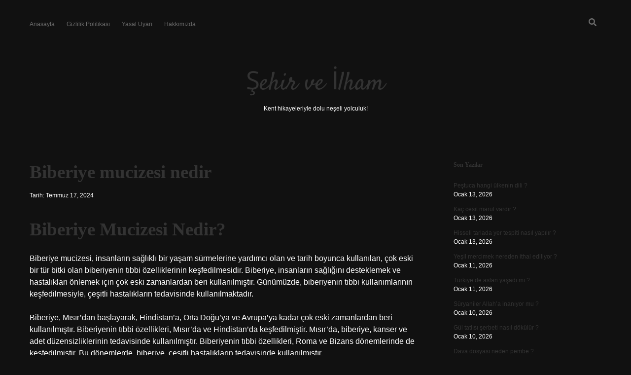

--- FILE ---
content_type: text/html; charset=UTF-8
request_url: https://manhattanagency.com.tr/biberiye-mucizesi-nedir/
body_size: 12715
content:
<!DOCTYPE html>

<html lang="tr">

<head>
	<title>Biberiye mucizesi nedir &#8211; Şehir ve İlham</title>
<meta name='robots' content='max-image-preview:large' />
<meta charset="UTF-8" />
<meta name="viewport" content="width=device-width, initial-scale=1" />
<meta name="template" content="Apex 1.40" />
<link rel='dns-prefetch' href='//fonts.googleapis.com' />
<link rel="alternate" type="application/rss+xml" title="Şehir ve İlham &raquo; akışı" href="https://manhattanagency.com.tr/feed/" />
<link rel="alternate" type="application/rss+xml" title="Şehir ve İlham &raquo; yorum akışı" href="https://manhattanagency.com.tr/comments/feed/" />
<link rel="alternate" type="application/rss+xml" title="Şehir ve İlham &raquo; Biberiye mucizesi nedir yorum akışı" href="https://manhattanagency.com.tr/biberiye-mucizesi-nedir/feed/" />
<link rel="alternate" title="oEmbed (JSON)" type="application/json+oembed" href="https://manhattanagency.com.tr/wp-json/oembed/1.0/embed?url=https%3A%2F%2Fmanhattanagency.com.tr%2Fbiberiye-mucizesi-nedir%2F" />
<link rel="alternate" title="oEmbed (XML)" type="text/xml+oembed" href="https://manhattanagency.com.tr/wp-json/oembed/1.0/embed?url=https%3A%2F%2Fmanhattanagency.com.tr%2Fbiberiye-mucizesi-nedir%2F&#038;format=xml" />
<style id='wp-img-auto-sizes-contain-inline-css' type='text/css'>
img:is([sizes=auto i],[sizes^="auto," i]){contain-intrinsic-size:3000px 1500px}
/*# sourceURL=wp-img-auto-sizes-contain-inline-css */
</style>
<style id='wp-emoji-styles-inline-css' type='text/css'>

	img.wp-smiley, img.emoji {
		display: inline !important;
		border: none !important;
		box-shadow: none !important;
		height: 1em !important;
		width: 1em !important;
		margin: 0 0.07em !important;
		vertical-align: -0.1em !important;
		background: none !important;
		padding: 0 !important;
	}
/*# sourceURL=wp-emoji-styles-inline-css */
</style>
<style id='wp-block-library-inline-css' type='text/css'>
:root{--wp-block-synced-color:#7a00df;--wp-block-synced-color--rgb:122,0,223;--wp-bound-block-color:var(--wp-block-synced-color);--wp-editor-canvas-background:#ddd;--wp-admin-theme-color:#007cba;--wp-admin-theme-color--rgb:0,124,186;--wp-admin-theme-color-darker-10:#006ba1;--wp-admin-theme-color-darker-10--rgb:0,107,160.5;--wp-admin-theme-color-darker-20:#005a87;--wp-admin-theme-color-darker-20--rgb:0,90,135;--wp-admin-border-width-focus:2px}@media (min-resolution:192dpi){:root{--wp-admin-border-width-focus:1.5px}}.wp-element-button{cursor:pointer}:root .has-very-light-gray-background-color{background-color:#eee}:root .has-very-dark-gray-background-color{background-color:#313131}:root .has-very-light-gray-color{color:#eee}:root .has-very-dark-gray-color{color:#313131}:root .has-vivid-green-cyan-to-vivid-cyan-blue-gradient-background{background:linear-gradient(135deg,#00d084,#0693e3)}:root .has-purple-crush-gradient-background{background:linear-gradient(135deg,#34e2e4,#4721fb 50%,#ab1dfe)}:root .has-hazy-dawn-gradient-background{background:linear-gradient(135deg,#faaca8,#dad0ec)}:root .has-subdued-olive-gradient-background{background:linear-gradient(135deg,#fafae1,#67a671)}:root .has-atomic-cream-gradient-background{background:linear-gradient(135deg,#fdd79a,#004a59)}:root .has-nightshade-gradient-background{background:linear-gradient(135deg,#330968,#31cdcf)}:root .has-midnight-gradient-background{background:linear-gradient(135deg,#020381,#2874fc)}:root{--wp--preset--font-size--normal:16px;--wp--preset--font-size--huge:42px}.has-regular-font-size{font-size:1em}.has-larger-font-size{font-size:2.625em}.has-normal-font-size{font-size:var(--wp--preset--font-size--normal)}.has-huge-font-size{font-size:var(--wp--preset--font-size--huge)}.has-text-align-center{text-align:center}.has-text-align-left{text-align:left}.has-text-align-right{text-align:right}.has-fit-text{white-space:nowrap!important}#end-resizable-editor-section{display:none}.aligncenter{clear:both}.items-justified-left{justify-content:flex-start}.items-justified-center{justify-content:center}.items-justified-right{justify-content:flex-end}.items-justified-space-between{justify-content:space-between}.screen-reader-text{border:0;clip-path:inset(50%);height:1px;margin:-1px;overflow:hidden;padding:0;position:absolute;width:1px;word-wrap:normal!important}.screen-reader-text:focus{background-color:#ddd;clip-path:none;color:#444;display:block;font-size:1em;height:auto;left:5px;line-height:normal;padding:15px 23px 14px;text-decoration:none;top:5px;width:auto;z-index:100000}html :where(.has-border-color){border-style:solid}html :where([style*=border-top-color]){border-top-style:solid}html :where([style*=border-right-color]){border-right-style:solid}html :where([style*=border-bottom-color]){border-bottom-style:solid}html :where([style*=border-left-color]){border-left-style:solid}html :where([style*=border-width]){border-style:solid}html :where([style*=border-top-width]){border-top-style:solid}html :where([style*=border-right-width]){border-right-style:solid}html :where([style*=border-bottom-width]){border-bottom-style:solid}html :where([style*=border-left-width]){border-left-style:solid}html :where(img[class*=wp-image-]){height:auto;max-width:100%}:where(figure){margin:0 0 1em}html :where(.is-position-sticky){--wp-admin--admin-bar--position-offset:var(--wp-admin--admin-bar--height,0px)}@media screen and (max-width:600px){html :where(.is-position-sticky){--wp-admin--admin-bar--position-offset:0px}}

/*# sourceURL=wp-block-library-inline-css */
</style><style id='global-styles-inline-css' type='text/css'>
:root{--wp--preset--aspect-ratio--square: 1;--wp--preset--aspect-ratio--4-3: 4/3;--wp--preset--aspect-ratio--3-4: 3/4;--wp--preset--aspect-ratio--3-2: 3/2;--wp--preset--aspect-ratio--2-3: 2/3;--wp--preset--aspect-ratio--16-9: 16/9;--wp--preset--aspect-ratio--9-16: 9/16;--wp--preset--color--black: #000000;--wp--preset--color--cyan-bluish-gray: #abb8c3;--wp--preset--color--white: #ffffff;--wp--preset--color--pale-pink: #f78da7;--wp--preset--color--vivid-red: #cf2e2e;--wp--preset--color--luminous-vivid-orange: #ff6900;--wp--preset--color--luminous-vivid-amber: #fcb900;--wp--preset--color--light-green-cyan: #7bdcb5;--wp--preset--color--vivid-green-cyan: #00d084;--wp--preset--color--pale-cyan-blue: #8ed1fc;--wp--preset--color--vivid-cyan-blue: #0693e3;--wp--preset--color--vivid-purple: #9b51e0;--wp--preset--gradient--vivid-cyan-blue-to-vivid-purple: linear-gradient(135deg,rgb(6,147,227) 0%,rgb(155,81,224) 100%);--wp--preset--gradient--light-green-cyan-to-vivid-green-cyan: linear-gradient(135deg,rgb(122,220,180) 0%,rgb(0,208,130) 100%);--wp--preset--gradient--luminous-vivid-amber-to-luminous-vivid-orange: linear-gradient(135deg,rgb(252,185,0) 0%,rgb(255,105,0) 100%);--wp--preset--gradient--luminous-vivid-orange-to-vivid-red: linear-gradient(135deg,rgb(255,105,0) 0%,rgb(207,46,46) 100%);--wp--preset--gradient--very-light-gray-to-cyan-bluish-gray: linear-gradient(135deg,rgb(238,238,238) 0%,rgb(169,184,195) 100%);--wp--preset--gradient--cool-to-warm-spectrum: linear-gradient(135deg,rgb(74,234,220) 0%,rgb(151,120,209) 20%,rgb(207,42,186) 40%,rgb(238,44,130) 60%,rgb(251,105,98) 80%,rgb(254,248,76) 100%);--wp--preset--gradient--blush-light-purple: linear-gradient(135deg,rgb(255,206,236) 0%,rgb(152,150,240) 100%);--wp--preset--gradient--blush-bordeaux: linear-gradient(135deg,rgb(254,205,165) 0%,rgb(254,45,45) 50%,rgb(107,0,62) 100%);--wp--preset--gradient--luminous-dusk: linear-gradient(135deg,rgb(255,203,112) 0%,rgb(199,81,192) 50%,rgb(65,88,208) 100%);--wp--preset--gradient--pale-ocean: linear-gradient(135deg,rgb(255,245,203) 0%,rgb(182,227,212) 50%,rgb(51,167,181) 100%);--wp--preset--gradient--electric-grass: linear-gradient(135deg,rgb(202,248,128) 0%,rgb(113,206,126) 100%);--wp--preset--gradient--midnight: linear-gradient(135deg,rgb(2,3,129) 0%,rgb(40,116,252) 100%);--wp--preset--font-size--small: 12px;--wp--preset--font-size--medium: 20px;--wp--preset--font-size--large: 21px;--wp--preset--font-size--x-large: 42px;--wp--preset--font-size--regular: 16px;--wp--preset--font-size--larger: 37px;--wp--preset--spacing--20: 0.44rem;--wp--preset--spacing--30: 0.67rem;--wp--preset--spacing--40: 1rem;--wp--preset--spacing--50: 1.5rem;--wp--preset--spacing--60: 2.25rem;--wp--preset--spacing--70: 3.38rem;--wp--preset--spacing--80: 5.06rem;--wp--preset--shadow--natural: 6px 6px 9px rgba(0, 0, 0, 0.2);--wp--preset--shadow--deep: 12px 12px 50px rgba(0, 0, 0, 0.4);--wp--preset--shadow--sharp: 6px 6px 0px rgba(0, 0, 0, 0.2);--wp--preset--shadow--outlined: 6px 6px 0px -3px rgb(255, 255, 255), 6px 6px rgb(0, 0, 0);--wp--preset--shadow--crisp: 6px 6px 0px rgb(0, 0, 0);}:where(.is-layout-flex){gap: 0.5em;}:where(.is-layout-grid){gap: 0.5em;}body .is-layout-flex{display: flex;}.is-layout-flex{flex-wrap: wrap;align-items: center;}.is-layout-flex > :is(*, div){margin: 0;}body .is-layout-grid{display: grid;}.is-layout-grid > :is(*, div){margin: 0;}:where(.wp-block-columns.is-layout-flex){gap: 2em;}:where(.wp-block-columns.is-layout-grid){gap: 2em;}:where(.wp-block-post-template.is-layout-flex){gap: 1.25em;}:where(.wp-block-post-template.is-layout-grid){gap: 1.25em;}.has-black-color{color: var(--wp--preset--color--black) !important;}.has-cyan-bluish-gray-color{color: var(--wp--preset--color--cyan-bluish-gray) !important;}.has-white-color{color: var(--wp--preset--color--white) !important;}.has-pale-pink-color{color: var(--wp--preset--color--pale-pink) !important;}.has-vivid-red-color{color: var(--wp--preset--color--vivid-red) !important;}.has-luminous-vivid-orange-color{color: var(--wp--preset--color--luminous-vivid-orange) !important;}.has-luminous-vivid-amber-color{color: var(--wp--preset--color--luminous-vivid-amber) !important;}.has-light-green-cyan-color{color: var(--wp--preset--color--light-green-cyan) !important;}.has-vivid-green-cyan-color{color: var(--wp--preset--color--vivid-green-cyan) !important;}.has-pale-cyan-blue-color{color: var(--wp--preset--color--pale-cyan-blue) !important;}.has-vivid-cyan-blue-color{color: var(--wp--preset--color--vivid-cyan-blue) !important;}.has-vivid-purple-color{color: var(--wp--preset--color--vivid-purple) !important;}.has-black-background-color{background-color: var(--wp--preset--color--black) !important;}.has-cyan-bluish-gray-background-color{background-color: var(--wp--preset--color--cyan-bluish-gray) !important;}.has-white-background-color{background-color: var(--wp--preset--color--white) !important;}.has-pale-pink-background-color{background-color: var(--wp--preset--color--pale-pink) !important;}.has-vivid-red-background-color{background-color: var(--wp--preset--color--vivid-red) !important;}.has-luminous-vivid-orange-background-color{background-color: var(--wp--preset--color--luminous-vivid-orange) !important;}.has-luminous-vivid-amber-background-color{background-color: var(--wp--preset--color--luminous-vivid-amber) !important;}.has-light-green-cyan-background-color{background-color: var(--wp--preset--color--light-green-cyan) !important;}.has-vivid-green-cyan-background-color{background-color: var(--wp--preset--color--vivid-green-cyan) !important;}.has-pale-cyan-blue-background-color{background-color: var(--wp--preset--color--pale-cyan-blue) !important;}.has-vivid-cyan-blue-background-color{background-color: var(--wp--preset--color--vivid-cyan-blue) !important;}.has-vivid-purple-background-color{background-color: var(--wp--preset--color--vivid-purple) !important;}.has-black-border-color{border-color: var(--wp--preset--color--black) !important;}.has-cyan-bluish-gray-border-color{border-color: var(--wp--preset--color--cyan-bluish-gray) !important;}.has-white-border-color{border-color: var(--wp--preset--color--white) !important;}.has-pale-pink-border-color{border-color: var(--wp--preset--color--pale-pink) !important;}.has-vivid-red-border-color{border-color: var(--wp--preset--color--vivid-red) !important;}.has-luminous-vivid-orange-border-color{border-color: var(--wp--preset--color--luminous-vivid-orange) !important;}.has-luminous-vivid-amber-border-color{border-color: var(--wp--preset--color--luminous-vivid-amber) !important;}.has-light-green-cyan-border-color{border-color: var(--wp--preset--color--light-green-cyan) !important;}.has-vivid-green-cyan-border-color{border-color: var(--wp--preset--color--vivid-green-cyan) !important;}.has-pale-cyan-blue-border-color{border-color: var(--wp--preset--color--pale-cyan-blue) !important;}.has-vivid-cyan-blue-border-color{border-color: var(--wp--preset--color--vivid-cyan-blue) !important;}.has-vivid-purple-border-color{border-color: var(--wp--preset--color--vivid-purple) !important;}.has-vivid-cyan-blue-to-vivid-purple-gradient-background{background: var(--wp--preset--gradient--vivid-cyan-blue-to-vivid-purple) !important;}.has-light-green-cyan-to-vivid-green-cyan-gradient-background{background: var(--wp--preset--gradient--light-green-cyan-to-vivid-green-cyan) !important;}.has-luminous-vivid-amber-to-luminous-vivid-orange-gradient-background{background: var(--wp--preset--gradient--luminous-vivid-amber-to-luminous-vivid-orange) !important;}.has-luminous-vivid-orange-to-vivid-red-gradient-background{background: var(--wp--preset--gradient--luminous-vivid-orange-to-vivid-red) !important;}.has-very-light-gray-to-cyan-bluish-gray-gradient-background{background: var(--wp--preset--gradient--very-light-gray-to-cyan-bluish-gray) !important;}.has-cool-to-warm-spectrum-gradient-background{background: var(--wp--preset--gradient--cool-to-warm-spectrum) !important;}.has-blush-light-purple-gradient-background{background: var(--wp--preset--gradient--blush-light-purple) !important;}.has-blush-bordeaux-gradient-background{background: var(--wp--preset--gradient--blush-bordeaux) !important;}.has-luminous-dusk-gradient-background{background: var(--wp--preset--gradient--luminous-dusk) !important;}.has-pale-ocean-gradient-background{background: var(--wp--preset--gradient--pale-ocean) !important;}.has-electric-grass-gradient-background{background: var(--wp--preset--gradient--electric-grass) !important;}.has-midnight-gradient-background{background: var(--wp--preset--gradient--midnight) !important;}.has-small-font-size{font-size: var(--wp--preset--font-size--small) !important;}.has-medium-font-size{font-size: var(--wp--preset--font-size--medium) !important;}.has-large-font-size{font-size: var(--wp--preset--font-size--large) !important;}.has-x-large-font-size{font-size: var(--wp--preset--font-size--x-large) !important;}
/*# sourceURL=global-styles-inline-css */
</style>

<style id='classic-theme-styles-inline-css' type='text/css'>
/*! This file is auto-generated */
.wp-block-button__link{color:#fff;background-color:#32373c;border-radius:9999px;box-shadow:none;text-decoration:none;padding:calc(.667em + 2px) calc(1.333em + 2px);font-size:1.125em}.wp-block-file__button{background:#32373c;color:#fff;text-decoration:none}
/*# sourceURL=/wp-includes/css/classic-themes.min.css */
</style>
<link rel='stylesheet' id='ct-apex-google-fonts-css' href='//fonts.googleapis.com/css?family=Open+Sans%3A400%2C700%7CSatisfy&#038;subset=latin%2Clatin-ext&#038;display=swap&#038;ver=6.9' type='text/css' media='all' />
<link rel='stylesheet' id='ct-apex-font-awesome-css' href='https://manhattanagency.com.tr/wp-content/themes/apex/assets/font-awesome/css/all.min.css?ver=6.9' type='text/css' media='all' />
<link rel='stylesheet' id='ct-apex-style-css' href='https://manhattanagency.com.tr/wp-content/themes/apex/style.css?ver=6.9' type='text/css' media='all' />
<style id='ct-apex-style-inline-css' type='text/css'>
/* ===== Global Ayarlar ===== */
body {
    margin: 0;
    padding: 0;
    font-family: 'Poppins', sans-serif;
    scroll-behavior: smooth;
    background: #111;
    color: #fff;
    overflow-x: hidden;
}

h1, h2, h3, h4, h5, h6 {
    font-family: 'Roboto Slab', serif;
    margin: 0 0 15px 0;
}

a {
    color: inherit;
    text-decoration: none;
    transition: color 0.3s;
}

a:hover {
    color: #ff4081;
}

/* ===== Bölüm 1: Neon Başlık ===== */
.section-neon {
    height: 100vh;
    display: flex;
    justify-content: center;
    align-items: center;
    background: linear-gradient(135deg, #0ff, #f0f, #ff0);
    background-size: 400% 400%;
    animation: gradientShift 15s ease infinite;
    text-align: center;
}

.section-neon h1 {
    font-size: 5rem;
    color: #fff;
    text-shadow: 0 0 5px #fff, 0 0 20px #ff4081, 0 0 30px #0ff, 0 0 40px #ff0;
    animation: neonPulse 2s ease-in-out infinite alternate;
}

@keyframes gradientShift {
    0% {background-position: 0% 50%;}
    50% {background-position: 100% 50%;}
    100% {background-position: 0% 50%;}
}

@keyframes neonPulse {
    from {text-shadow: 0 0 5px #fff, 0 0 20px #ff4081, 0 0 30px #0ff, 0 0 40px #ff0;}
    to {text-shadow: 0 0 10px #fff, 0 0 40px #ff4081, 0 0 60px #0ff, 0 0 80px #ff0;}
}

/* ===== Bölüm 2: Minimal Parallax ===== */
.section-parallax {
    height: 100vh;
    display: flex;
    justify-content: center;
    align-items: center;
    background: #1a1a1a;
    color: #eee;
    font-size: 2rem;
    position: relative;
    overflow: hidden;
}

.section-parallax::before {
    content: '';
    position: absolute;
    top: -50%;
    left: -50%;
    width: 200%;
    height: 200%;
    background: url('https://source.unsplash.com/random/1600x900') no-repeat center center/cover;
    transform: translateZ(-1px) scale(2);
    z-index: 0;
    opacity: 0.3;
}

.section-parallax > * {
    position: relative;
    z-index: 1;
}

/* ===== Bölüm 3: Video Arka Plan ===== */
.section-video {
    position: relative;
    height: 100vh;
    display: flex;
    justify-content: center;
    align-items: center;
    overflow: hidden;
}

.section-video video {
    position: absolute;
    top: 50%;
    left: 50%;
    min-width: 100%;
    min-height: 100%;
    transform: translate(-50%, -50%);
    z-index: 0;
    filter: brightness(0.6);
}

.section-video .content {
    position: relative;
    z-index: 1;
    text-align: center;
    color: #fff;
    font-size: 3rem;
    animation: fadeUp 2s ease forwards;
}

@keyframes fadeUp {
    from {opacity: 0; transform: translateY(30px);}
    to {opacity: 1; transform: translateY(0);}
}

/* ===== Bölüm 4: Kartlar ===== */
.section-cards {
    min-height: 100vh;
    display: flex;
    flex-wrap: wrap;
    justify-content: center;
    align-items: center;
    background: #222;
    padding: 50px 20px;
}

.card {
    background: #333;
    width: 250px;
    margin: 20px;
    padding: 20px;
    border-radius: 15px;
    box-shadow: 0 10px 25px rgba(0,0,0,0.5);
    transition: transform 0.3s, box-shadow 0.3s, background 0.3s;
    cursor: pointer;
}

.card:hover {
    transform: translateY(-10px) rotateX(5deg) rotateY(5deg);
    box-shadow: 0 20px 40px rgba(0,0,0,0.7);
    background: linear-gradient(135deg, #ff4081, #0ff, #ff0);
    color: #000;
}

.card h3 {
    font-size: 1.5rem;
    margin-bottom: 10px;
}

.card p {
    font-size: 1rem;
    line-height: 1.4;
}

/* ===== Bölüm 5: Footer / CTA ===== */
.section-footer {
    height: 100vh;
    display: flex;
    justify-content: center;
    align-items: center;
    background: linear-gradient(45deg, #ff416c, #ff4b2b);
    font-size: 2rem;
    text-align: center;
    position: relative;
    overflow: hidden;
}

.section-footer button {
    background: #fff;
    border: none;
    padding: 15px 40px;
    border-radius: 50px;
    font-size: 1.2rem;
    cursor: pointer;
    transition: all 0.3s ease;
}

.section-footer button:hover {
    transform: scale(1.2);
    background: #ff4081;
    color: #fff;
}

/* ===== Genel Hover ve Animasyonlar ===== */
button, .btn {
    transition: all 0.3s ease;
}

button:hover, .btn:hover {
    transform: scale(1.05);
}

/* ===== Scroll Animasyon ===== */
[data-animate] {
    opacity: 0;
    transform: translateY(30px);
    transition: all 0.7s ease-out;
}

[data-animate].active {
    opacity: 1;
    transform: translateY(0);
}

/* ===== Responsive ===== */
@media(max-width: 768px) {
    .section-neon h1 { font-size: 3rem; }
    .section-video .content { font-size: 2rem; }
    .card { width: 200px; }
    .section-footer { font-size: 1.5rem; }
}

/*# sourceURL=ct-apex-style-inline-css */
</style>
<script type="text/javascript" src="https://manhattanagency.com.tr/wp-includes/js/jquery/jquery.min.js?ver=3.7.1" id="jquery-core-js"></script>
<script type="text/javascript" src="https://manhattanagency.com.tr/wp-includes/js/jquery/jquery-migrate.min.js?ver=3.4.1" id="jquery-migrate-js"></script>
<link rel="https://api.w.org/" href="https://manhattanagency.com.tr/wp-json/" /><link rel="alternate" title="JSON" type="application/json" href="https://manhattanagency.com.tr/wp-json/wp/v2/posts/106" /><link rel="EditURI" type="application/rsd+xml" title="RSD" href="https://manhattanagency.com.tr/xmlrpc.php?rsd" />
<meta name="generator" content="WordPress 6.9" />
<link rel="canonical" href="https://manhattanagency.com.tr/biberiye-mucizesi-nedir/" />
<link rel='shortlink' href='https://manhattanagency.com.tr/?p=106' />
<style type="text/css">.recentcomments a{display:inline !important;padding:0 !important;margin:0 !important;}</style><link rel="icon" href="https://manhattanagency.com.tr/wp-content/uploads/2025/09/495-Kopya-2-150x150.png" sizes="32x32" />
<link rel="icon" href="https://manhattanagency.com.tr/wp-content/uploads/2025/09/495-Kopya-2-300x300.png" sizes="192x192" />
<link rel="apple-touch-icon" href="https://manhattanagency.com.tr/wp-content/uploads/2025/09/495-Kopya-2-300x300.png" />
<meta name="msapplication-TileImage" content="https://manhattanagency.com.tr/wp-content/uploads/2025/09/495-Kopya-2-300x300.png" />
		<style type="text/css" id="wp-custom-css">
			/* ===== Global Ayarlar ===== */
body {
    margin: 0;
    padding: 0;
    font-family: 'Poppins', sans-serif;
    scroll-behavior: smooth;
    background: #111;
    color: #fff;
    overflow-x: hidden;
}

h1, h2, h3, h4, h5, h6 {
    font-family: 'Roboto Slab', serif;
    margin: 0 0 15px 0;
}

a {
    color: inherit;
    text-decoration: none;
    transition: color 0.3s;
}

a:hover {
    color: #ff4081;
}

/* ===== Bölüm 1: Neon Başlık ===== */
.section-neon {
    height: 100vh;
    display: flex;
    justify-content: center;
    align-items: center;
    background: linear-gradient(135deg, #0ff, #f0f, #ff0);
    background-size: 400% 400%;
    animation: gradientShift 15s ease infinite;
    text-align: center;
}

.section-neon h1 {
    font-size: 5rem;
    color: #fff;
    text-shadow: 0 0 5px #fff, 0 0 20px #ff4081, 0 0 30px #0ff, 0 0 40px #ff0;
    animation: neonPulse 2s ease-in-out infinite alternate;
}

@keyframes gradientShift {
    0% {background-position: 0% 50%;}
    50% {background-position: 100% 50%;}
    100% {background-position: 0% 50%;}
}

@keyframes neonPulse {
    from {text-shadow: 0 0 5px #fff, 0 0 20px #ff4081, 0 0 30px #0ff, 0 0 40px #ff0;}
    to {text-shadow: 0 0 10px #fff, 0 0 40px #ff4081, 0 0 60px #0ff, 0 0 80px #ff0;}
}

/* ===== Bölüm 2: Minimal Parallax ===== */
.section-parallax {
    height: 100vh;
    display: flex;
    justify-content: center;
    align-items: center;
    background: #1a1a1a;
    color: #eee;
    font-size: 2rem;
    position: relative;
    overflow: hidden;
}

.section-parallax::before {
    content: '';
    position: absolute;
    top: -50%;
    left: -50%;
    width: 200%;
    height: 200%;
    background: url('https://source.unsplash.com/random/1600x900') no-repeat center center/cover;
    transform: translateZ(-1px) scale(2);
    z-index: 0;
    opacity: 0.3;
}

.section-parallax > * {
    position: relative;
    z-index: 1;
}

/* ===== Bölüm 3: Video Arka Plan ===== */
.section-video {
    position: relative;
    height: 100vh;
    display: flex;
    justify-content: center;
    align-items: center;
    overflow: hidden;
}

.section-video video {
    position: absolute;
    top: 50%;
    left: 50%;
    min-width: 100%;
    min-height: 100%;
    transform: translate(-50%, -50%);
    z-index: 0;
    filter: brightness(0.6);
}

.section-video .content {
    position: relative;
    z-index: 1;
    text-align: center;
    color: #fff;
    font-size: 3rem;
    animation: fadeUp 2s ease forwards;
}

@keyframes fadeUp {
    from {opacity: 0; transform: translateY(30px);}
    to {opacity: 1; transform: translateY(0);}
}

/* ===== Bölüm 4: Kartlar ===== */
.section-cards {
    min-height: 100vh;
    display: flex;
    flex-wrap: wrap;
    justify-content: center;
    align-items: center;
    background: #222;
    padding: 50px 20px;
}

.card {
    background: #333;
    width: 250px;
    margin: 20px;
    padding: 20px;
    border-radius: 15px;
    box-shadow: 0 10px 25px rgba(0,0,0,0.5);
    transition: transform 0.3s, box-shadow 0.3s, background 0.3s;
    cursor: pointer;
}

.card:hover {
    transform: translateY(-10px) rotateX(5deg) rotateY(5deg);
    box-shadow: 0 20px 40px rgba(0,0,0,0.7);
    background: linear-gradient(135deg, #ff4081, #0ff, #ff0);
    color: #000;
}

.card h3 {
    font-size: 1.5rem;
    margin-bottom: 10px;
}

.card p {
    font-size: 1rem;
    line-height: 1.4;
}

/* ===== Bölüm 5: Footer / CTA ===== */
.section-footer {
    height: 100vh;
    display: flex;
    justify-content: center;
    align-items: center;
    background: linear-gradient(45deg, #ff416c, #ff4b2b);
    font-size: 2rem;
    text-align: center;
    position: relative;
    overflow: hidden;
}

.section-footer button {
    background: #fff;
    border: none;
    padding: 15px 40px;
    border-radius: 50px;
    font-size: 1.2rem;
    cursor: pointer;
    transition: all 0.3s ease;
}

.section-footer button:hover {
    transform: scale(1.2);
    background: #ff4081;
    color: #fff;
}

/* ===== Genel Hover ve Animasyonlar ===== */
button, .btn {
    transition: all 0.3s ease;
}

button:hover, .btn:hover {
    transform: scale(1.05);
}

/* ===== Scroll Animasyon ===== */
[data-animate] {
    opacity: 0;
    transform: translateY(30px);
    transition: all 0.7s ease-out;
}

[data-animate].active {
    opacity: 1;
    transform: translateY(0);
}

/* ===== Responsive ===== */
@media(max-width: 768px) {
    .section-neon h1 { font-size: 3rem; }
    .section-video .content { font-size: 2rem; }
    .card { width: 200px; }
    .section-footer { font-size: 1.5rem; }
}
		</style>
		</head>

<body id="apex" class="wp-singular post-template-default single single-post postid-106 single-format-standard wp-theme-apex singular singular-post singular-post-106">
			<a class="skip-content" href="#main">İçeriğe geç</a>
	<div id="overflow-container" class="overflow-container">
		<div id="max-width" class="max-width">
									<header class="site-header" id="site-header" role="banner">
				<div id="menu-primary-container" class="menu-primary-container">
					<div id="menu-primary" class="menu-container menu-primary" role="navigation">
	<nav class="menu"><ul id="menu-primary-items" class="menu-primary-items"><li id="menu-item-71" class="menu-item menu-item-type-custom menu-item-object-custom menu-item-home menu-item-71"><a href="https://manhattanagency.com.tr/">Anasayfa</a></li>
<li id="menu-item-72" class="menu-item menu-item-type-post_type menu-item-object-page menu-item-72"><a href="https://manhattanagency.com.tr/gizlilik-politikasi/">Gizlilik Politikası</a></li>
<li id="menu-item-73" class="menu-item menu-item-type-post_type menu-item-object-page menu-item-73"><a href="https://manhattanagency.com.tr/yasal-uyari/">Yasal Uyarı</a></li>
<li id="menu-item-1531" class="menu-item menu-item-type-post_type menu-item-object-page menu-item-1531"><a href="https://manhattanagency.com.tr/hakkimizda/">Hakkımızda</a></li>
</ul></nav></div>
					<div class='search-form-container'>
	<button id="search-icon" class="search-icon">
		<i class="fas fa-search"></i>
	</button>
	<form role="search" method="get" class="search-form" action="https://manhattanagency.com.tr/">
		<label class="screen-reader-text">Arama</label>
		<input type="search" class="search-field" placeholder="Arayın..." value="" name="s"
		       title="Arama sonuçları:" tabindex="-1"/>
	</form>
</div>									</div>
				<button id="toggle-navigation" class="toggle-navigation">
					<span class="screen-reader-text">menüyü aç</span>
					<svg width="24px" height="18px" viewBox="0 0 24 18" version="1.1" xmlns="http://www.w3.org/2000/svg" xmlns:xlink="http://www.w3.org/1999/xlink">
				    <g stroke="none" stroke-width="1" fill="none" fill-rule="evenodd">
				        <g transform="translate(-148.000000, -36.000000)" fill="#6B6B6B">
				            <g transform="translate(123.000000, 25.000000)">
				                <g transform="translate(25.000000, 11.000000)">
				                    <rect x="0" y="16" width="24" height="2"></rect>
				                    <rect x="0" y="8" width="24" height="2"></rect>
				                    <rect x="0" y="0" width="24" height="2"></rect>
				                </g>
				            </g>
				        </g>
				    </g>
				</svg>				</button>
				<div id="title-container" class="title-container">
					<div id='site-title' class='site-title'><a href='https://manhattanagency.com.tr'>Şehir ve İlham</a></div>					<p class="tagline">Kent hikayeleriyle dolu neşeli yolculuk!</p>				</div>
			</header>
									<section id="main" class="main" role="main">
				<div id="loop-container" class="loop-container">
	<div class="post-106 post type-post status-publish format-standard hentry category-makaleler tag-biberiye tag-biberiyenin tag-kullan entry">
		<article>
				<div class="post-container">
			<div class='post-header'>
				<h1 class='post-title'>Biberiye mucizesi nedir</h1>
				<div class="post-byline">
    <span class="post-date">
		Tarih: Temmuz 17, 2024	</span>
	</div>			</div>
			<div class="post-content">
								<h1>Biberiye Mucizesi Nedir?</h1>
<p>Biberiye mucizesi, insanların sağlıklı bir yaşam sürmelerine yardımcı olan ve tarih boyunca kullanılan, çok eski bir tür bitki olan biberiyenin tıbbi özelliklerinin keşfedilmesidir. Biberiye, insanların sağlığını desteklemek ve hastalıkları önlemek için çok eski zamanlardan beri kullanılmıştır. Günümüzde, biberiyenin tıbbi kullanımlarının keşfedilmesiyle, çeşitli hastalıkların tedavisinde kullanılmaktadır.</p>
<p>Biberiye, Mısır&#8217;dan başlayarak, Hindistan&#8217;a, Orta Doğu&#8217;ya ve Avrupa&#8217;ya kadar çok eski zamanlardan beri kullanılmıştır. Biberiyenin tıbbi özellikleri, Mısır&#8217;da ve Hindistan&#8217;da keşfedilmiştir. Mısır&#8217;da, biberiye, kanser ve adet düzensizliklerinin tedavisinde kullanılmıştır. Biberiyenin tıbbi özellikleri, Roma ve Bizans dönemlerinde de keşfedilmiştir. Bu dönemlerde, biberiye, çeşitli hastalıkların tedavisinde kullanılmıştır.</p>
<p>Biberiyenin tıbbi özelliklerine dair fikirler, Avrupa&#8217;da ortaya çıktı. 16. yüzyılda, biberiyenin özellikleri daha iyi anlaşılmaya başladı. Biberiye, çeşitli hastalıkların tedavisinde kullanılmıştır. Örneğin, biberiyenin tıbbi özellikleri, tifo ve grip gibi hastalıkların tedavisinde kullanılmıştır.</p>
<p>Biberiyenin tıbbi özellikleri, modern tıpta da kullanılmaktadır. Biberiyenin içeriğindeki birçok önemli maddeler sayesinde, tıbbi özellikleri modern tıpta kullanılmaktadır. Bu maddeler, anti-enflamatuar özelliklere, kanser hücresi yok edici özelliklere ve vücut sıvılarının dengelenmesi gibi özelliklere sahiptir. Biberiye, bazı kronik hastalıkların tedavisinde de kullanılmaktadır. Bu hastalıklar arasında, Kalp hastalıkları, diyabet, obezite ve astım bulunmaktadır.</p>
<p>Biberiye mucizesi, insanların sağlıklı bir yaşam sürmelerine yardımcı olan çok eski bir bitkinin, tıbbi özelliklerinin keşfedilmesidir. Biberiyenin tarihi boyunca kullanımı, modern tıptaki kullanımına evrilmiştir. Biberiyenin içeriğindeki önemli maddeler, çeşitli hastalıkların tedavisinde kullanılmaktadır. Biberiyenin özellikleri, anti-enflamatuar, kanser hücresi yok edici ve vücut sıvılarının dengelenmesi gibi çeşitli özelliklere sahiptir. Biberiye, kalp hastalıkları, diyabet, obezite ve astım gibi hastalıkların tedavisinde de kullanılmaktadır.</p>
							</div>
						<div class="post-meta">
				<p class="post-categories"><span>Tarih: </span><a href="https://manhattanagency.com.tr/category/makaleler/" title="Makaleler kategorisinde yazılan tüm yazıları gör">Makaleler</a></p>				<div class="post-tags"><ul><li><a href="https://manhattanagency.com.tr/tag/biberiye/" title="biberiye etiketine sahip tüm yazıları gör">biberiye</a></li><li><a href="https://manhattanagency.com.tr/tag/biberiyenin/" title="biberiyenin etiketine sahip tüm yazıları gör">biberiyenin</a></li><li><a href="https://manhattanagency.com.tr/tag/kullan/" title="kullan etiketine sahip tüm yazıları gör">kullan</a></li></ul></div>				<nav class="further-reading">
	<div class="previous">
		<span>Önceki Yazı</span>
		<a href="https://manhattanagency.com.tr/9-sinif-sanat-nedir/">9 sınıf sanat nedir</a>
	</div>
	<div class="next">
		<span>Sonraki Yazı</span>
		<a href="https://manhattanagency.com.tr/sarayin-iasesi-nedir/">Sarayın iaşesi nedir</a>
	</div>
</nav>			</div>
		</div>
	</article>
	<section id="comments" class="comments">
    <ol class="comment-list">
      </ol>
  	<div id="respond" class="comment-respond">
		<div id="reply-title" class="comment-reply-title">Bir yanıt yazın <small><a rel="nofollow" id="cancel-comment-reply-link" href="/biberiye-mucizesi-nedir/#respond" style="display:none;">Yanıtı iptal et</a></small></div><form action="https://manhattanagency.com.tr/wp-comments-post.php" method="post" id="commentform" class="comment-form"><p class="comment-notes"><span id="email-notes">E-posta adresiniz yayınlanmayacak.</span> <span class="required-field-message">Gerekli alanlar <span class="required">*</span> ile işaretlenmişlerdir</span></p><p class="comment-form-comment">
	            <label for="comment">Yorum</label>
	            <textarea required id="comment" name="comment" cols="45" rows="8" aria-required="true"></textarea>
	        </p><p class="comment-form-author">
	            <label for="author">İsim*</label>
	            <input id="author" name="author" type="text" value="" size="30" aria-required='true' />
	        </p>
<p class="comment-form-email">
	            <label for="email">E-Posta*</label>
	            <input id="email" name="email" type="email" value="" size="30" aria-required='true' />
	        </p>
<p class="comment-form-url">
	            <label for="url">Web Sitesi</label>
	            <input id="url" name="url" type="url" value="" size="30" />
	            </p>
<p class="comment-form-cookies-consent"><input id="wp-comment-cookies-consent" name="wp-comment-cookies-consent" type="checkbox" value="yes" /> <label for="wp-comment-cookies-consent">Daha sonraki yorumlarımda kullanılması için adım, e-posta adresim ve site adresim bu tarayıcıya kaydedilsin.</label></p>
<input type="hidden" name="comment_time" value="1768370677" /><input type="hidden" name="captcha_answer" value="3453d8" /><p class="comment-form-captcha">
            <label for="captcha"> 5 + 3 kaçtır? <span class="required">*</span></label>
            <input id="captcha" name="captcha" type="text" size="30" required />
          </p><script type="text/javascript">
        document.addEventListener("DOMContentLoaded", function() {
            var submitButton = document.querySelector("#commentform #submit");
            if(submitButton){
                submitButton.disabled = true;
                var waitTime = 9999;
                var countdown = setInterval(function(){
                    waitTime--;
                    submitButton.value = "Yorum için bekleyin: " + waitTime + "s";
                    if(waitTime <= 0){
                        clearInterval(countdown);
                        submitButton.disabled = false;
                        submitButton.value = "Yorumu Gönder";
                    }
                }, 1000);
            }
        });
    </script><p class="form-submit"><input name="submit" type="submit" id="submit" class="submit" value="Yorum gönder" /> <input type='hidden' name='comment_post_ID' value='106' id='comment_post_ID' />
<input type='hidden' name='comment_parent' id='comment_parent' value='0' />
</p><p style="display: none;"><input type="hidden" id="akismet_comment_nonce" name="akismet_comment_nonce" value="b14a5ee532" /></p><p style="display: none !important;" class="akismet-fields-container" data-prefix="ak_"><label>&#916;<textarea name="ak_hp_textarea" cols="45" rows="8" maxlength="100"></textarea></label><input type="hidden" id="ak_js_1" name="ak_js" value="31"/><script>document.getElementById( "ak_js_1" ).setAttribute( "value", ( new Date() ).getTime() );</script></p></form>	</div><!-- #respond -->
	</section></div></div>
<div style="display:none">
<a href="https://hiperrcasino.com/" title="Hipercasino" rel="dofollow" target="_blank">Hipercasino</a> <a href="https://sislident.com" title="mecidiyeköy escort" target="_blank"><strong>mecidiyeköy escort</strong></a>
</div>
<a href="https://manhattanagency.com.tr/wp-sitemap.xml" title="Sitemap">Sitemap</a>
<br>

</section> <!-- .main -->

	<aside class="sidebar sidebar-primary" id="sidebar-primary" role="complementary">
		<h1 class="screen-reader-text">Sidebar</h1>
		
		<section id="recent-posts-2" class="widget widget_recent_entries">
		<h2 class="widget-title">Son Yazılar</h2>
		<ul>
											<li>
					<a href="https://manhattanagency.com.tr/pestuca-hangi-ulkenin-dili/">Peştuca hangi ülkenin dili ?</a>
											<span class="post-date">Ocak 13, 2026</span>
									</li>
											<li>
					<a href="https://manhattanagency.com.tr/kac-cesit-marul-vardir/">Kaç cesit marul vardır ?</a>
											<span class="post-date">Ocak 13, 2026</span>
									</li>
											<li>
					<a href="https://manhattanagency.com.tr/hisseli-tarlada-yer-tespiti-nasil-yapilir/">Hisseli tarlada yer tespiti nasıl yapılır ?</a>
											<span class="post-date">Ocak 13, 2026</span>
									</li>
											<li>
					<a href="https://manhattanagency.com.tr/yesil-mercimek-nereden-ithal-ediliyor/">Yeşil mercimek nereden ithal ediliyor ?</a>
											<span class="post-date">Ocak 11, 2026</span>
									</li>
											<li>
					<a href="https://manhattanagency.com.tr/turkiyede-aslan-yasadi-mi/">Türkiye&#8217;de aslan yaşadı mı ?</a>
											<span class="post-date">Ocak 11, 2026</span>
									</li>
											<li>
					<a href="https://manhattanagency.com.tr/suryaniler-allaha-inaniyor-mu/">Süryaniler Allah&#8217;a inanıyor mu ?</a>
											<span class="post-date">Ocak 10, 2026</span>
									</li>
											<li>
					<a href="https://manhattanagency.com.tr/gul-tatlisi-serbeti-nasil-dokulur/">Gül tatlısı şerbeti nasıl dökülür ?</a>
											<span class="post-date">Ocak 10, 2026</span>
									</li>
											<li>
					<a href="https://manhattanagency.com.tr/dava-dosyasi-neden-pembe/">Dava dosyası neden pembe ?</a>
											<span class="post-date">Ocak 9, 2026</span>
									</li>
											<li>
					<a href="https://manhattanagency.com.tr/boga-kisir-mi/">Boğa kısır mı ?</a>
											<span class="post-date">Ocak 9, 2026</span>
									</li>
											<li>
					<a href="https://manhattanagency.com.tr/pirasali-borek-kac-dakikada-piser/">Pırasalı börek kaç dakikada pişer ?</a>
											<span class="post-date">Ocak 7, 2026</span>
									</li>
					</ul>

		</section><section id="custom_html-2" class="widget_text widget widget_custom_html"><div class="textwidget custom-html-widget"><a href="https://backlinkpaneli.com.tr/"><img class="alignnone wp-image-68 size-full" src="https://manhattanagency.com.tr/wp-content/uploads/2024/06/backlinkalmin.png" alt="Backlink Paneli" width="300" height="250" /></a></div></section><section id="custom_html-3" class="widget_text widget widget_custom_html"><div class="textwidget custom-html-widget"><font color="red"><b>Reklam ve İletişim:</b></font> <font color="blue">Skype: live:.cid.575569c608265c69</font> 
<br><br>
<font color="red"><b>Yasal Uyarı:</b></font>
<font color="black"><b>Bu internet sitesi, herhangi bir marka, kurum veya şahıs şirketi ile hiçbir bağlantısı bulunmamaktadır. Sitede yalnızca kendi hazırladığımız makaleler paylaşılmaktadır. Burada yer alan içerikler haber niteliği taşımamakta olup, gerçek kurum ve kişiler hakkında paylaşım yapılmamaktadır. Gerçek kurum ve kişiler ile isim benzerlikleri tamamen tesadüfidir. Sitemizdeki bilgiler taslak halindedir ve tavsiye niteliği taşımazlar.</b></font>
<br><br>
Sitemiz, 5651 Sayılı Kanun gereğince Bilgi Teknolojileri ve İletişim Kurumu (BTK) tarafından onaylanmış bir Yer Sağlayıcı olarak hizmet vermektedir. Bu nedenle, sitedeki içerikleri proaktif olarak denetleme veya araştırma yükümlülüğümüz bulunmamaktadır. Ancak, üyelerimiz yazdıkları içeriklerin sorumluluğunu taşımakta olup, siteye üye olarak bu sorumluluğu kabul etmiş sayılırlar. 
<br><br>
Hukuka ve yasal düzenlemelere aykırı olduğunu düşündüğünüz içerikleri, <a href="/cdn-cgi/l/email-protection" class="__cf_email__" data-cfemail="91f3f0f2fafdf8fffae1f0fff4fdf8f2fefce5e3d1f6fcf0f8fdbff2fefc">[email&#160;protected]</a> adresine bildirmeniz halinde, ilgili içerikler yasal süre içerisinde sitemizden kaldırılacaktır. </div></section><section id="search-2" class="widget widget_search"><div class='search-form-container'>
	<form role="search" method="get" class="search-form" action="https://manhattanagency.com.tr/">
		<label class="screen-reader-text" for="search-field">Arama</label>
		<input id="search-field" type="search" class="search-field" value="" name="s"
		       title="Arama sonuçları:"/>
		<input type="submit" class="search-submit" value='Git'/>
	</form>
</div></section><section id="recent-comments-2" class="widget widget_recent_comments"><h2 class="widget-title">Son yorumlar</h2><ul id="recentcomments"><li class="recentcomments"><a href="https://manhattanagency.com.tr/aniden-bayilma-nedir/#comment-1742">Aniden bayılma nedir</a> için <span class="comment-author-link">admin</span></li><li class="recentcomments"><a href="https://manhattanagency.com.tr/aniden-bayilma-nedir/#comment-1741">Aniden bayılma nedir</a> için <span class="comment-author-link">Göktun</span></li><li class="recentcomments"><a href="https://manhattanagency.com.tr/din-nedir-din-kaca-ayrilir/#comment-1730">Din nedir din kaça ayrılır</a> için <span class="comment-author-link">admin</span></li><li class="recentcomments"><a href="https://manhattanagency.com.tr/din-nedir-din-kaca-ayrilir/#comment-1729">Din nedir din kaça ayrılır</a> için <span class="comment-author-link">Cengiz</span></li><li class="recentcomments"><a href="https://manhattanagency.com.tr/bulmacada-davranis-ne-demek/#comment-1720">Bulmacada davranış ne demek</a> için <span class="comment-author-link">admin</span></li></ul></section>	</aside>



<marquee style='position: absolute; width: 0px;'>


<a href="https://totojena.net/" title="elexbet güncel adresi">elexbet güncel adresi</a><a href="https://tulipbett.net/" title="https://tulipbett.net/">https://tulipbett.net/</a>
</marquee>
<footer id="site-footer" class="site-footer" role="contentinfo">
        <div class="design-credit">
        <span>
          <font color="red"><b>Reklam ve İletişim:</b></font> <font color="#ea4335">E-mail: <a href="/cdn-cgi/l/email-protection" class="__cf_email__" data-cfemail="96f4f7f5fdfafff8fde6f7f8f3faffd6f1fbf7fffab8f5f9fb">[email&#160;protected]</a></font> <font color="#464EB8">Teams: <a href="/cdn-cgi/l/email-protection" class="__cf_email__" data-cfemail="d2b4bda0a7bfbabba8bfb7a6bb92b5bfb3bbbefcb1bdbf">[email&#160;protected]</a></font> <font color="#4FCE5D">Whatsapp: 0262 606 0 726</font> <font color="#0088CC">Telegram: @karabul</font> 
			<br /><font color="red"><b>Yasal Uyarı:</b></font> Sitemiz, 5651 Sayılı Kanun gereğince Bilgi Teknolojileri ve İletişim Kurumu (BTK) tarafından onaylanmış bir Yer Sağlayıcı olarak hizmet vermektedir. Bu nedenle, sitedeki içerikleri proaktif olarak denetleme veya araştırma yükümlülüğümüz bulunmamaktadır. Ancak, üyelerimiz yazdıkları içeriklerin sorumluluğunu taşımakta olup, siteye üye olarak bu sorumluluğu kabul etmiş sayılırlar.

Bu internet sitesi, herhangi bir marka, kurum veya şahıs şirketi ile hiçbir bağlantısı bulunmamaktadır. Sitede yalnızca kendi hazırladığımız makaleler paylaşılmaktadır. Burada yer alan içerikler haber niteliği taşımamakta olup, gerçek kurum ve kişiler hakkında paylaşım yapılmamaktadır. Gerçek kurum ve kişiler ile isim benzerlikleri tamamen tesadüfidir.

Sitemiz, kar amacı gütmeyen ve tamamen ücretsiz bir bilgi paylaşım platformudur. Hukuka ve yasal düzenlemelere aykırı olduğunu düşündüğünüz içerikleri, <a href="/cdn-cgi/l/email-protection#abc9cac8c0c7c2c5c0dbcac5cec7c2c8c4c6dfd9ebccc6cac2c785c8c4c6" rel="dofollow" title="backlinkpanelicomtr@gmail.com"><font color="blue"><b><span class="__cf_email__" data-cfemail="ed8f8c8e86818483869d8c838881848e8280999fad8a808c8481c38e8280">[email&#160;protected]</span></b></font></a> adresine bildirmeniz halinde, ilgili içerikler yasal süre içerisinde sitemizden kaldırılacaktır.
        </span>
    </div>
</footer>
</div>
</div><!-- .overflow-container -->

<button id="scroll-to-top" class="scroll-to-top"><span class="screen-reader-text">Scroll to the top</span><i class="fas fa-arrow-up"></i></button><script data-cfasync="false" src="/cdn-cgi/scripts/5c5dd728/cloudflare-static/email-decode.min.js"></script><script type="speculationrules">
{"prefetch":[{"source":"document","where":{"and":[{"href_matches":"/*"},{"not":{"href_matches":["/wp-*.php","/wp-admin/*","/wp-content/uploads/*","/wp-content/*","/wp-content/plugins/*","/wp-content/themes/apex/*","/*\\?(.+)"]}},{"not":{"selector_matches":"a[rel~=\"nofollow\"]"}},{"not":{"selector_matches":".no-prefetch, .no-prefetch a"}}]},"eagerness":"conservative"}]}
</script>
<script type="text/javascript" id="ct-apex-js-js-extra">
/* <![CDATA[ */
var ct_apex_objectL10n = {"openMenu":"men\u00fcy\u00fc a\u00e7","closeMenu":"men\u00fcy\u00fc kapat","openChildMenu":"a\u00e7\u0131l\u0131r men\u00fcy\u00fc a\u00e7","closeChildMenu":"a\u00e7\u0131l\u0131r men\u00fcy\u00fc kapat"};
//# sourceURL=ct-apex-js-js-extra
/* ]]> */
</script>
<script type="text/javascript" src="https://manhattanagency.com.tr/wp-content/themes/apex/js/build/production.min.js?ver=6.9" id="ct-apex-js-js"></script>
<script type="text/javascript" src="https://manhattanagency.com.tr/wp-includes/js/comment-reply.min.js?ver=6.9" id="comment-reply-js" async="async" data-wp-strategy="async" fetchpriority="low"></script>
<script defer type="text/javascript" src="https://manhattanagency.com.tr/wp-content/plugins/akismet/_inc/akismet-frontend.js?ver=1704837122" id="akismet-frontend-js"></script>
<script id="wp-emoji-settings" type="application/json">
{"baseUrl":"https://s.w.org/images/core/emoji/17.0.2/72x72/","ext":".png","svgUrl":"https://s.w.org/images/core/emoji/17.0.2/svg/","svgExt":".svg","source":{"concatemoji":"https://manhattanagency.com.tr/wp-includes/js/wp-emoji-release.min.js?ver=6.9"}}
</script>
<script type="module">
/* <![CDATA[ */
/*! This file is auto-generated */
const a=JSON.parse(document.getElementById("wp-emoji-settings").textContent),o=(window._wpemojiSettings=a,"wpEmojiSettingsSupports"),s=["flag","emoji"];function i(e){try{var t={supportTests:e,timestamp:(new Date).valueOf()};sessionStorage.setItem(o,JSON.stringify(t))}catch(e){}}function c(e,t,n){e.clearRect(0,0,e.canvas.width,e.canvas.height),e.fillText(t,0,0);t=new Uint32Array(e.getImageData(0,0,e.canvas.width,e.canvas.height).data);e.clearRect(0,0,e.canvas.width,e.canvas.height),e.fillText(n,0,0);const a=new Uint32Array(e.getImageData(0,0,e.canvas.width,e.canvas.height).data);return t.every((e,t)=>e===a[t])}function p(e,t){e.clearRect(0,0,e.canvas.width,e.canvas.height),e.fillText(t,0,0);var n=e.getImageData(16,16,1,1);for(let e=0;e<n.data.length;e++)if(0!==n.data[e])return!1;return!0}function u(e,t,n,a){switch(t){case"flag":return n(e,"\ud83c\udff3\ufe0f\u200d\u26a7\ufe0f","\ud83c\udff3\ufe0f\u200b\u26a7\ufe0f")?!1:!n(e,"\ud83c\udde8\ud83c\uddf6","\ud83c\udde8\u200b\ud83c\uddf6")&&!n(e,"\ud83c\udff4\udb40\udc67\udb40\udc62\udb40\udc65\udb40\udc6e\udb40\udc67\udb40\udc7f","\ud83c\udff4\u200b\udb40\udc67\u200b\udb40\udc62\u200b\udb40\udc65\u200b\udb40\udc6e\u200b\udb40\udc67\u200b\udb40\udc7f");case"emoji":return!a(e,"\ud83e\u1fac8")}return!1}function f(e,t,n,a){let r;const o=(r="undefined"!=typeof WorkerGlobalScope&&self instanceof WorkerGlobalScope?new OffscreenCanvas(300,150):document.createElement("canvas")).getContext("2d",{willReadFrequently:!0}),s=(o.textBaseline="top",o.font="600 32px Arial",{});return e.forEach(e=>{s[e]=t(o,e,n,a)}),s}function r(e){var t=document.createElement("script");t.src=e,t.defer=!0,document.head.appendChild(t)}a.supports={everything:!0,everythingExceptFlag:!0},new Promise(t=>{let n=function(){try{var e=JSON.parse(sessionStorage.getItem(o));if("object"==typeof e&&"number"==typeof e.timestamp&&(new Date).valueOf()<e.timestamp+604800&&"object"==typeof e.supportTests)return e.supportTests}catch(e){}return null}();if(!n){if("undefined"!=typeof Worker&&"undefined"!=typeof OffscreenCanvas&&"undefined"!=typeof URL&&URL.createObjectURL&&"undefined"!=typeof Blob)try{var e="postMessage("+f.toString()+"("+[JSON.stringify(s),u.toString(),c.toString(),p.toString()].join(",")+"));",a=new Blob([e],{type:"text/javascript"});const r=new Worker(URL.createObjectURL(a),{name:"wpTestEmojiSupports"});return void(r.onmessage=e=>{i(n=e.data),r.terminate(),t(n)})}catch(e){}i(n=f(s,u,c,p))}t(n)}).then(e=>{for(const n in e)a.supports[n]=e[n],a.supports.everything=a.supports.everything&&a.supports[n],"flag"!==n&&(a.supports.everythingExceptFlag=a.supports.everythingExceptFlag&&a.supports[n]);var t;a.supports.everythingExceptFlag=a.supports.everythingExceptFlag&&!a.supports.flag,a.supports.everything||((t=a.source||{}).concatemoji?r(t.concatemoji):t.wpemoji&&t.twemoji&&(r(t.twemoji),r(t.wpemoji)))});
//# sourceURL=https://manhattanagency.com.tr/wp-includes/js/wp-emoji-loader.min.js
/* ]]> */
</script>
<script defer src="https://static.cloudflareinsights.com/beacon.min.js/vcd15cbe7772f49c399c6a5babf22c1241717689176015" integrity="sha512-ZpsOmlRQV6y907TI0dKBHq9Md29nnaEIPlkf84rnaERnq6zvWvPUqr2ft8M1aS28oN72PdrCzSjY4U6VaAw1EQ==" data-cf-beacon='{"version":"2024.11.0","token":"0f87861e1c3b4cde8bb0bc0b5d9bf988","r":1,"server_timing":{"name":{"cfCacheStatus":true,"cfEdge":true,"cfExtPri":true,"cfL4":true,"cfOrigin":true,"cfSpeedBrain":true},"location_startswith":null}}' crossorigin="anonymous"></script>
</body>
</html>
